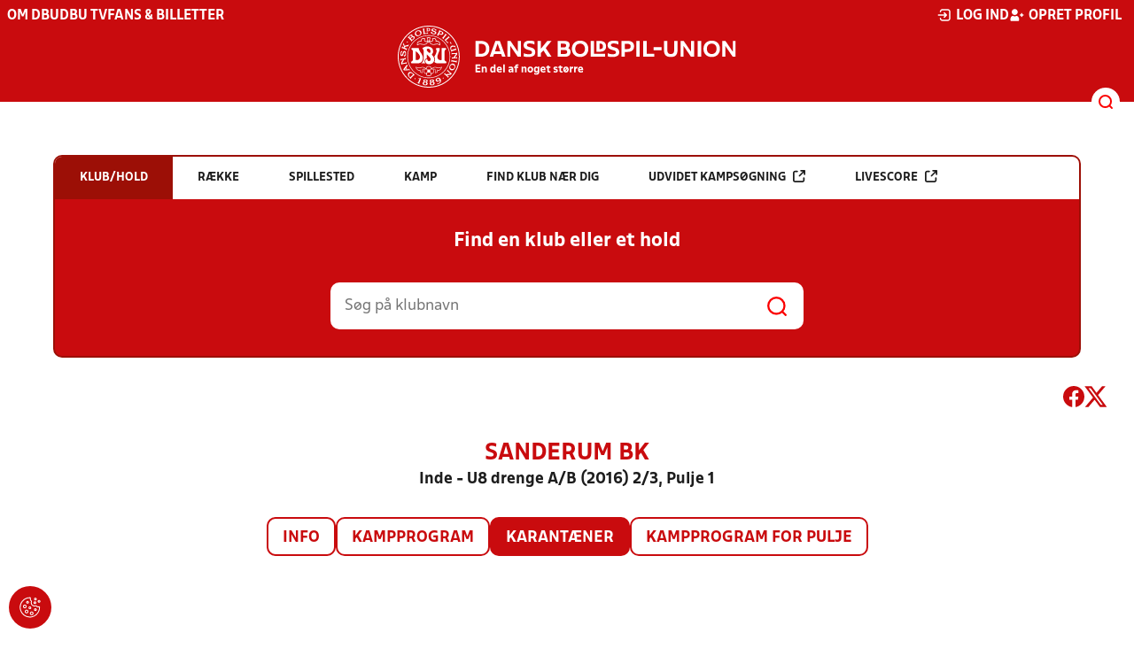

--- FILE ---
content_type: image/svg+xml
request_url: https://www.dbu.dk/Content/Gfx/icons-v2/icon_twitter_red.svg
body_size: -104
content:
<svg width="65" height="59" viewBox="0 0 65 59" fill="none" xmlns="http://www.w3.org/2000/svg">
<path d="M50.8959 0.5H60.7097L39.2695 25.0047L64.4922 58.3501H44.7431L29.2748 38.1263L11.5757 58.3501H1.75599L24.6884 32.1395L0.492188 0.5H20.7427L34.7246 18.9853L50.8959 0.5ZM47.4516 52.4761H52.8895L17.7879 6.06548H11.9524L47.4516 52.4761Z" fill="#C90B0E"/>
</svg>
